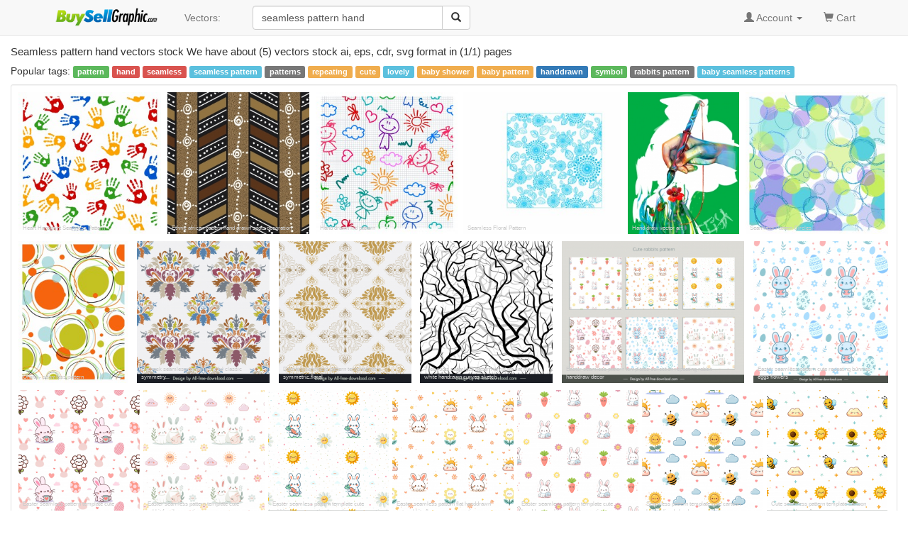

--- FILE ---
content_type: text/html; charset=UTF-8
request_url: https://buysellgraphic.com/vector-graphic/seamless-pattern-hand.html
body_size: 6557
content:
<!DOCTYPE html>
<html lang="en">
<head>
<meta http-equiv="content-type" content="text/html; charset=UTF-8" >
<meta name="robots" content="index, follow">
<meta name="keywords" content="seamless pattern hand, seamless patterns black white, seamless pattern food, floral seamless pattern, floral seamless pattern free, summer leaves texture seamless pattern, seamless pattern fruit, seamless pattern flower, cloud seamless pattern, floral seamless pattern elegant, geometric seamless pattern" >
<meta name="description" content="Seamless pattern hand vectors stock for free download. We have about (5) seamless pattern hand vectors stock in ai, eps, cdr, svg format. seamless pattern hand, seamless patterns black white, seamless pattern food, floral seamless pattern, floral seamless pattern free, summer leaves texture seamless pattern, seamless pattern fruit, seamless pattern flower, cloud seamless pattern, floral seamless pattern elegant, geometric seamless pattern" >
<meta http-equiv="content-language" content="en" />    
<meta name="generator" content="all-free-download CMS">
<meta name="viewport" content="width=device-width, initial-scale=1, maximum-scale=1, user-scalable=no">
<link rel="icon" type="image/jpg" href="https://buysellgraphic.com/images/download_ico.jpg"  />
<title>Seamless pattern hand vectors stock for free download about (5) vectors stock in ai, eps, cdr, svg format .</title>
<link href="/libs/bootstrap/css/bootstrap.min.css" rel="stylesheet">
<link rel="stylesheet" href="/libs/font-awesome/css/font-awesome.min.css">
<link rel="stylesheet" href="/libs/bootstrap-social.css">


<link href="/libs/styles.css" rel="stylesheet">
<script src="/libs/jquery.min.js"></script>
<script src="/libs/jquery.cookie.js"></script>

<script src='https://www.google.com/recaptcha/api.js'></script>

</head>
<body>
<script>
  (function(i,s,o,g,r,a,m){i['GoogleAnalyticsObject']=r;i[r]=i[r]||function(){
  (i[r].q=i[r].q||[]).push(arguments)},i[r].l=1*new Date();a=s.createElement(o),
  m=s.getElementsByTagName(o)[0];a.async=1;a.src=g;m.parentNode.insertBefore(a,m)
  })(window,document,'script','https://www.google-analytics.com/analytics.js','ga');

  ga('create', 'UA-81367721-1', 'auto');
  ga('send', 'pageview');

</script>


<body>

    <!-- Static navbar -->
    <nav class="navbar navbar-default navbar-static-top" style="margin-bottom: 8px;">
      <div class="container">
        <div class="navbar-header">
          <button type="button" class="navbar-toggle collapsed" data-toggle="collapse" data-target="#navbar" aria-expanded="false" aria-controls="navbar">
            <span class="sr-only">Toggle navigation</span>
            <span class="icon-bar"></span>
            <span class="icon-bar"></span>
            <span class="icon-bar"></span>
          </button>
          <a class="navbar-brand" style="padding-top: 8px;" href="/"><img src="/images/logo.png" height="30px"></a>
        </div>
        <div id="navbar" class="navbar-collapse collapse">
          
          <ul class="nav navbar-nav">

            <!--
            <li class="dropdown">
              <a href="#" class="dropdown-toggle" data-toggle="dropdown" role="button" aria-haspopup="true" aria-expanded="false">Graphics <span class="caret"></span></a>
              <ul class="dropdown-menu">
                <li><a href="/vector-graphic/">Vectors</a></li>
                <li role="separator" class="divider"></li>
                <li><a href="#">Photos</a></li>
                <li role="separator" class="divider"></li>
                <li><a href="#">Photoshop</a></li>
                <li role="separator" class="divider"></li>
                <li ><a href="#">Templates & Themes</a></li>
              </ul>
            </li>
            -->
            <li><a href="/vector-graphic/">Vectors: </a></li>

          </ul>
          
        <div class="col-sm-3 col-md-3 pull-left">

        <form class="navbar-form">
          <div class="form-group" >
          <div class="input-group" >
            <input category="vector-graphic" value="seamless pattern hand" type="text" class="form-control search_box" placeholder="Search vectors stock" name="q" id="q">
            <div class="input-group-btn">
              <button class="btn btn-default" type="submit" id= "search_button" ><i class="glyphicon glyphicon-search"></i></button>
            </div>
          </div>
          </div>
        </form>


 
        </div>
        

          <ul class="nav navbar-nav navbar-right">

          
            <li class="dropdown">
            <a href="#" class="dropdown-toggle" data-toggle="dropdown" role="button" aria-haspopup="true" aria-expanded="false"><span class="glyphicon glyphicon-user" aria-hidden="true"></span>
            
            Account
           <span class="caret"></span></a>
            <ul class="dropdown-menu">
              <li><a href="/account/dashboard.html">Dashboard</a></li>
              <li role="separator" class="divider"></li>

              <li><a href="/account/upload.html">Upload your graphics</a></li>
              <li role="separator" class="divider"></li>

              <li ><a href="/account/my_vector.html">Your graphics</a></li>
              <li role="separator" class="divider"></li>

              <li><a href="/account/order/">Order history</a></li>
              <li role="separator" class="divider"></li>  

              <li><a href="/account/sale/">Sale history</a></li>
              <li role="separator" class="divider"></li>  

              <li><a href="/account/setting.html">Setting</a></li>
              <li role="separator" class="divider"></li>

              <li><a href="/account/cash_out.html">Cash out</a></li>
              <li role="separator" class="divider"></li>

              <li><a href="/account/logout.html">Logout</a></li>

            </ul>
            </li> 
            <li ><a href="/cart/your_cart.html"><span class="glyphicon glyphicon-shopping-cart" aria-hidden="true"></span> Cart <span class="sr-only"></span></a></li>
            <li>&nbsp;</li>
          </ul>
        </div><!--/.nav-collapse -->
      </div>
    </nav>


    <div class="container-fluid">

      <!-- Main component for a primary marketing message or call to action -->
      <!--
      <div class="jumbotron">
        <h1>Navbar example</h1>
        <p>This example is a quick exercise to illustrate how the default, static and fixed to top navbar work. It includes the responsive CSS and HTML, so it also adapts to your viewport and device.</p>
        <p>To see the difference between static and fixed top navbars, just scroll.</p>
        <p>
          <a class="btn btn-lg btn-primary" href="../../components/#navbar" role="button">View navbar docs &raquo;</a>
        </p>
      </div>
      -->



	



<style type="text/css">
.imgcontainer {
  padding: 10px 0px 10px 10px;

}

.img_center {
    display: block;
    margin: 0 auto;
}


/* clearfix */
.imgcontainer:before,
.imgcontainer:after {
    content: "";
    display: table;
}
.imgcontainer:after {
    clear: both;
}

.item {
  position:relative;    
	float: left;
  margin-bottom: 10px; 
}
.item img {
  max-width: 100%;
  max-height: 100%;
  vertical-align: bottom;
}

.item span{
	z-index:3;
	position:absolute;
	bottom: 3px;	
	margin-right: 20px;
	left:6px;
	color: #cccccc;
	font-size:8px;
}



.item span.next_page{
  z-index:3;
  position:absolute;
  bottom: 88px;  
  margin-right: 20px;
  left:36px;
  color: #888888;
  font-size:18px;
}

.first-item {
  clear: both;
}
/* remove margin bottom on last row */
.last-row, .last-row ~ .item {
  margin-bottom: 0;
}
.relate_search{
    padding: 3px 8px 3px 0px;
}

/* tab color */

.nav-pills>li>a {
  background-color: #f5f5f5; 
  padding:2px 8px 2px 8px;
  margin-right: 8px;
}

.pager>li>a {
  background-color: #f5f5f5; 
  padding:1px 8px 2px 8px;
  margin-right: 8px;
}

.pager {
  padding:1px 3px 2px 3px;
  margin-right: 8px;
}

/* active tab color */
.nav-pills>li.active>a, .nav-pills>li.active>a:hover, .nav-pills>li.active>a:focus {
  background-color: #cccccc;
}

/* hover tab color */
.nav-pills>li>a:hover {
  background-color: #cccccc;
  color: red;
}
.red{
  color: red;
  background-color: #cccccc;
}

h1{
  font-size: 15px;
  margin: 6px;
  margin-left: 0px;
  padding-left: 0px;
}
</style>

<h1>Seamless pattern hand vectors stock We have about (5) vectors stock ai, eps, cdr, svg format  in (1/1) pages </h1>

<div class="relate_search" >Popular tags: <a class='tag' href=/vector-graphic/pattern.html><span class='label label-success'>pattern</span></a> <a class='tag' href=/vector-graphic/hand.html><span class='label label-danger'>hand</span></a> <a class='tag' href=/vector-graphic/seamless.html><span class='label label-danger'>seamless</span></a> <a class='tag' href=/vector-graphic/seamless-pattern.html><span class='label label-info'>seamless pattern</span></a> <a class='tag' href=/vector-graphic/patterns.html><span class='label label-default'>patterns</span></a> <a class='tag' href=/vector-graphic/repeating.html><span class='label label-warning'>repeating</span></a> <a class='tag' href=/vector-graphic/cute.html><span class='label label-warning'>cute</span></a> <a class='tag' href=/vector-graphic/lovely.html><span class='label label-info'>lovely</span></a> <a class='tag' href=/vector-graphic/baby-shower.html><span class='label label-warning'>baby shower</span></a> <a class='tag' href=/vector-graphic/baby-pattern.html><span class='label label-warning'>baby pattern</span></a> <a class='tag' href=/vector-graphic/handdrawn.html><span class='label label-primary'>handdrawn</span></a> <a class='tag' href=/vector-graphic/symbol.html><span class='label label-success'>symbol</span></a> <a class='tag' href=/vector-graphic/rabbits-pattern.html><span class='label label-default'>rabbits pattern</span></a> <a class='tag' href=/vector-graphic/baby-seamless-patterns.html><span class='label label-info'>baby seamless patterns</span></a> </div> 
<ads_upper_search_result></ads_upper_search_result>



<div class="well well-sm" style="background:#ffffff;padding:0px;margin-top:6px;">
<div class="imgcontainer">
  
		<div class="item" >
		<a href="/vector-graphic/download/heart_handprint_seamless_pattern_21493.html">
		<img class="img-responsive" alt="Heart Handprint Seamless Pattern" width="201px" height="200px"  src="https://buysellgraphic.com/images/graphic_preview/thumb/heart_handprint_seamless_pattern_21493.jpg">
		</a>
		<a href="/vector-graphic/download/heart_handprint_seamless_pattern_21493.html">
		<span align=left >Heart Handprint Seamless Pattern</span></a>
		</div>
		
		<div class="item" >
		<a href="/vector-graphic/download/ethnic_african_pattern_hand_drawn_spots_decoration_29109.html">
		<img class="img-responsive" alt="ethnic african pattern hand drawn spots decoration" width="200px" height="200px"  src="https://buysellgraphic.com/images/graphic_preview/thumb/ethnic_african_pattern_hand_drawn_spots_decoration_29109.jpg">
		</a>
		<a href="/vector-graphic/download/ethnic_african_pattern_hand_drawn_spots_decoration_29109.html">
		<span align=left >Ethnic african pattern hand drawn spots decoration</span></a>
		</div>
		
		<div class="item" >
		<a href="/vector-graphic/download/hand_drawn_kid_pattern_21490.html">
		<img class="img-responsive" alt="hand drawn kid pattern" width="200px" height="200px"  src="https://buysellgraphic.com/images/graphic_preview/thumb/hand_drawn_kid_pattern_21490.jpg">
		</a>
		<a href="/vector-graphic/download/hand_drawn_kid_pattern_21490.html">
		<span align=left >Hand drawn kid pattern</span></a>
		</div>
		
		<div class="item" >
		<a href="/vector-graphic/download/seamless_floral_pattern_20811.html">
		<img class="img-responsive" alt="Seamless Floral Pattern" width="223px" height="200px"  src="https://buysellgraphic.com/images/graphic_preview/thumb/seamless_floral_pattern_20811.jpg">
		</a>
		<a href="/vector-graphic/download/seamless_floral_pattern_20811.html">
		<span align=left >Seamless Floral Pattern</span></a>
		</div>
		
		<div class="item" >
		<a href="/vector-graphic/download/hand_draw_vector_art_25584.html">
		<img class="img-responsive" alt="hand draw vector art" width="157px" height="200px"  src="https://buysellgraphic.com/images/graphic_preview/thumb/hand_draw_vector_art_25584.jpg">
		</a>
		<a href="/vector-graphic/download/hand_draw_vector_art_25584.html">
		<span align=left >Hand draw vector art</span></a>
		</div>
		
		<div class="item" >
		<a href="/vector-graphic/download/seamless_pattern_circles_22711.html">
		<img class="img-responsive" alt="Seamless Pattern Circles" width="201px" height="200px"  src="https://buysellgraphic.com/images/graphic_preview/thumb/seamless_pattern_circles_22711.jpg">
		</a>
		<a href="/vector-graphic/download/seamless_pattern_circles_22711.html">
		<span align=left >Seamless Pattern Circles</span></a>
		</div>
		
		<div class="item" >
		<a href="/vector-graphic/download/orbits_seamless_pattern_22406.html">
		<img class="img-responsive" alt="Orbits - seamless pattern" width="154px" height="200px"  src="https://buysellgraphic.com/images/graphic_preview/thumb/orbits_seamless_pattern_22406.jpg">
		</a>
		<a href="/vector-graphic/download/orbits_seamless_pattern_22406.html">
		<span align=left >Orbits - seamless pattern</span></a>
		</div>
		
		<div class="item" >
		<a href="/vector-graphic/download/damask_seamless_pattern_colorful_classic_symmetry_64298.html">
		<img class="img-responsive" alt="damask seamless pattern colorful classic symmetry" width="187px" height="200px"  src="https://buysellgraphic.com/images/graphic_preview/thumb/damask_seamless_pattern_colorful_classic_symmetry_64298.jpg">
		</a>
		<a href="/vector-graphic/download/damask_seamless_pattern_colorful_classic_symmetry_64298.html">
		<span align=left >Damask seamless pattern colorful classic symmetry</span></a>
		</div>
		
		<div class="item" >
		<a href="/vector-graphic/download/damask_seamless_pattern_template_retro_symmetric_floral_64295.html">
		<img class="img-responsive" alt="damask seamless pattern template retro symmetric floral" width="187px" height="200px"  src="https://buysellgraphic.com/images/graphic_preview/thumb/damask_seamless_pattern_template_retro_symmetric_floral_64295.jpg">
		</a>
		<a href="/vector-graphic/download/damask_seamless_pattern_template_retro_symmetric_floral_64295.html">
		<span align=left >Damask seamless pattern template retro symmetric floral</span></a>
		</div>
		
		<div class="item" >
		<a href="/vector-graphic/download/tree_roots_seamless_pattern_template_flat_black_white_handrawn_curves_sketch_63906.html">
		<img class="img-responsive" alt="tree roots seamless pattern template flat black white handrawn curves sketch" width="187px" height="200px"  src="https://buysellgraphic.com/images/graphic_preview/thumb/tree_roots_seamless_pattern_template_flat_black_white_handrawn_curves_sketch_63906.jpg">
		</a>
		<a href="/vector-graphic/download/tree_roots_seamless_pattern_template_flat_black_white_handrawn_curves_sketch_63906.html">
		<span align=left >Tree roots seamless pattern template flat black white handrawn curves sketch</span></a>
		</div>
		
		<div class="item" >
		<a href="/vector-graphic/download/easter_seamless_pattern_templates_collection_repeating_rabbit_handdraw_decor_72107.html">
		<img class="img-responsive" alt="easter seamless pattern templates collection repeating rabbit handdraw decor" width="257px" height="200px"  src="https://buysellgraphic.com/images/graphic_preview/thumb/easter_seamless_pattern_templates_collection_repeating_rabbit_handdraw_decor_72107.jpg">
		</a>
		<a href="/vector-graphic/download/easter_seamless_pattern_templates_collection_repeating_rabbit_handdraw_decor_72107.html">
		<span align=left >Easter seamless pattern templates collection repeating rabbit handdraw decor</span></a>
		</div>
		
		<div class="item" >
		<a href="/vector-graphic/download/easter_seamless_pattern_cute_repeating_bunnies_eggs_flowers_72088.html">
		<img class="img-responsive" alt="easter seamless pattern cute repeating bunnies eggs flowers" width="190px" height="200px"  src="https://buysellgraphic.com/images/graphic_preview/thumb/easter_seamless_pattern_cute_repeating_bunnies_eggs_flowers_72088.jpg">
		</a>
		<a href="/vector-graphic/download/easter_seamless_pattern_cute_repeating_bunnies_eggs_flowers_72088.html">
		<span align=left >Easter seamless pattern cute repeating bunnies eggs flowers</span></a>
		</div>
		
		<div class="item" >
		<a href="/vector-graphic/download/easter_seamless_pattern_template_cute_repeating_rabbits_eggs_flora_72087.html">
		<img class="img-responsive" alt="easter seamless pattern template cute repeating rabbits eggs flora" width="190px" height="200px"  src="https://buysellgraphic.com/images/graphic_preview/thumb/easter_seamless_pattern_template_cute_repeating_rabbits_eggs_flora_72087.jpg">
		</a>
		<a href="/vector-graphic/download/easter_seamless_pattern_template_cute_repeating_rabbits_eggs_flora_72087.html">
		<span align=left >Easter seamless pattern template cute repeating rabbits eggs flora</span></a>
		</div>
		
		<div class="item" >
		<a href="/vector-graphic/download/easter_seamless_pattern_template_cute_rabbit_family_repeating_72085.html">
		<img class="img-responsive" alt="easter seamless pattern template cute rabbit family repeating" width="190px" height="200px"  src="https://buysellgraphic.com/images/graphic_preview/thumb/easter_seamless_pattern_template_cute_rabbit_family_repeating_72085.jpg">
		</a>
		<a href="/vector-graphic/download/easter_seamless_pattern_template_cute_rabbit_family_repeating_72085.html">
		<span align=left >Easter seamless pattern template cute rabbit family repeating</span></a>
		</div>
		
		<div class="item" >
		<a href="/vector-graphic/download/easter_seamless_pattern_template_cute_rabbits_flora_sun_carrot_repeating_72084.html">
		<img class="img-responsive" alt="easter seamless pattern template cute rabbits flora sun carrot repeating" width="190px" height="200px"  src="https://buysellgraphic.com/images/graphic_preview/thumb/easter_seamless_pattern_template_cute_rabbits_flora_sun_carrot_repeating_72084.jpg">
		</a>
		<a href="/vector-graphic/download/easter_seamless_pattern_template_cute_rabbits_flora_sun_carrot_repeating_72084.html">
		<span align=left >Easter seamless pattern template cute rabbits flora sun carrot repeating</span></a>
		</div>
		
		<div class="item" >
		<a href="/vector-graphic/download/easter_seamless_pattern_flat_handdrawn_cute_rabbits_flowers_sun_repeating_72083.html">
		<img class="img-responsive" alt="easter seamless pattern flat handdrawn cute rabbits flowers sun repeating" width="190px" height="200px"  src="https://buysellgraphic.com/images/graphic_preview/thumb/easter_seamless_pattern_flat_handdrawn_cute_rabbits_flowers_sun_repeating_72083.jpg">
		</a>
		<a href="/vector-graphic/download/easter_seamless_pattern_flat_handdrawn_cute_rabbits_flowers_sun_repeating_72083.html">
		<span align=left >Easter seamless pattern flat handdrawn cute rabbits flowers sun repeating</span></a>
		</div>
		
		<div class="item" >
		<a href="/vector-graphic/download/easter_seamless_pattern_template_cute_handdrawn_rabbits_carrot_repeating_72082.html">
		<img class="img-responsive" alt="easter seamless pattern template cute handdrawn rabbits carrot repeating" width="190px" height="200px"  src="https://buysellgraphic.com/images/graphic_preview/thumb/easter_seamless_pattern_template_cute_handdrawn_rabbits_carrot_repeating_72082.jpg">
		</a>
		<a href="/vector-graphic/download/easter_seamless_pattern_template_cute_handdrawn_rabbits_carrot_repeating_72082.html">
		<span align=left >Easter seamless pattern template cute handdrawn rabbits carrot repeating</span></a>
		</div>
		
		<div class="item" >
		<a href="/vector-graphic/download/seamless_pattern_template_cute_cartoon_bee_stylized_cloud_sun_71985.html">
		<img class="img-responsive" alt="seamless pattern template cute cartoon bee stylized cloud sun" width="190px" height="200px"  src="https://buysellgraphic.com/images/graphic_preview/thumb/seamless_pattern_template_cute_cartoon_bee_stylized_cloud_sun_71985.jpg">
		</a>
		<a href="/vector-graphic/download/seamless_pattern_template_cute_cartoon_bee_stylized_cloud_sun_71985.html">
		<span align=left >Seamless pattern template cute cartoon bee stylized cloud sun</span></a>
		</div>
		
		<div class="item" >
		<a href="/vector-graphic/download/cute_seamless_pattern_template_cartoon_bees_clouds_sunflowers_repeating_71984.html">
		<img class="img-responsive" alt="cute seamless pattern template cartoon bees clouds sunflowers repeating" width="190px" height="200px"  src="https://buysellgraphic.com/images/graphic_preview/thumb/cute_seamless_pattern_template_cartoon_bees_clouds_sunflowers_repeating_71984.jpg">
		</a>
		<a href="/vector-graphic/download/cute_seamless_pattern_template_cartoon_bees_clouds_sunflowers_repeating_71984.html">
		<span align=left >Cute seamless pattern template cartoon bees clouds sunflowers repeating</span></a>
		</div>
		
		<div class="item" >
		<a href="/vector-graphic/download/tropical_fish_seamless_pattern_template_elegant_flat_repeating_71456.html">
		<img class="img-responsive" alt="tropical fish seamless pattern template elegant flat repeating" width="190px" height="200px"  src="https://buysellgraphic.com/images/graphic_preview/thumb/tropical_fish_seamless_pattern_template_elegant_flat_repeating_71456.jpg">
		</a>
		<a href="/vector-graphic/download/tropical_fish_seamless_pattern_template_elegant_flat_repeating_71456.html">
		<span align=left >Tropical fish seamless pattern template elegant flat repeating</span></a>
		</div>
		
		<div class="item" >
		<a href="/vector-graphic/download/seamless_pattern_of_fish_tempalte_repeating_blurred_71417.html">
		<img class="img-responsive" alt="seamless pattern of fish tempalte repeating blurred" width="190px" height="200px"  src="https://buysellgraphic.com/images/graphic_preview/thumb/seamless_pattern_of_fish_tempalte_repeating_blurred_71417.jpg">
		</a>
		<a href="/vector-graphic/download/seamless_pattern_of_fish_tempalte_repeating_blurred_71417.html">
		<span align=left >Seamless pattern of fish tempalte repeating blurred</span></a>
		</div>
		
		<div class="item" >
		<a href="/vector-graphic/download/baby_seamless_patterns_collection_cute_cartoon_69870.html">
		<img class="img-responsive" alt="baby seamless patterns collection cute cartoon" width="187px" height="200px"  src="https://buysellgraphic.com/images/graphic_preview/thumb/baby_seamless_patterns_collection_cute_cartoon_69870.jpg">
		</a>
		<a href="/vector-graphic/download/baby_seamless_patterns_collection_cute_cartoon_69870.html">
		<span align=left >Baby seamless patterns collection cute cartoon</span></a>
		</div>
		
		<div class="item" >
		<a href="/vector-graphic/download/baby_seamless_patterns_collection_cute_colorful_cartoon_69869.html">
		<img class="img-responsive" alt="baby seamless patterns collection cute colorful cartoon" width="187px" height="200px"  src="https://buysellgraphic.com/images/graphic_preview/thumb/baby_seamless_patterns_collection_cute_colorful_cartoon_69869.jpg">
		</a>
		<a href="/vector-graphic/download/baby_seamless_patterns_collection_cute_colorful_cartoon_69869.html">
		<span align=left >Baby seamless patterns collection cute colorful cartoon</span></a>
		</div>
		
		<div class="item" >
		<a href="/vector-graphic/download/baby_seamless_pattern_template_cute_repeating_childhood_cartoon_elements_69629.html">
		<img class="img-responsive" alt="baby seamless pattern template cute repeating childhood cartoon elements" width="187px" height="200px"  src="https://buysellgraphic.com/images/graphic_preview/thumb/baby_seamless_pattern_template_cute_repeating_childhood_cartoon_elements_69629.jpg">
		</a>
		<a href="/vector-graphic/download/baby_seamless_pattern_template_cute_repeating_childhood_cartoon_elements_69629.html">
		<span align=left >Baby seamless pattern template cute repeating childhood cartoon elements</span></a>
		</div>
		
		<div class="item" >
		<a href="/vector-graphic/download/baby_seamless_pattern_template_repeating_kid_elements_69628.html">
		<img class="img-responsive" alt="baby seamless pattern template repeating kid elements" width="187px" height="200px"  src="https://buysellgraphic.com/images/graphic_preview/thumb/baby_seamless_pattern_template_repeating_kid_elements_69628.jpg">
		</a>
		<a href="/vector-graphic/download/baby_seamless_pattern_template_repeating_kid_elements_69628.html">
		<span align=left >Baby seamless pattern template repeating kid elements</span></a>
		</div>
		
		<div class="item" >
		<a href="/vector-graphic/download/baby_seamless_pattern_template_cute_flat_cartoon_design_69627.html">
		<img class="img-responsive" alt="baby seamless pattern template cute flat cartoon design" width="187px" height="200px"  src="https://buysellgraphic.com/images/graphic_preview/thumb/baby_seamless_pattern_template_cute_flat_cartoon_design_69627.jpg">
		</a>
		<a href="/vector-graphic/download/baby_seamless_pattern_template_cute_flat_cartoon_design_69627.html">
		<span align=left >Baby seamless pattern template cute flat cartoon design</span></a>
		</div>
		
		<div class="item" >
		<a href="/vector-graphic/download/baby_seamless_pattern_template_repeating_cute_cartoon_design_69626.html">
		<img class="img-responsive" alt="baby seamless pattern template repeating cute cartoon design" width="187px" height="200px"  src="https://buysellgraphic.com/images/graphic_preview/thumb/baby_seamless_pattern_template_repeating_cute_cartoon_design_69626.jpg">
		</a>
		<a href="/vector-graphic/download/baby_seamless_pattern_template_repeating_cute_cartoon_design_69626.html">
		<span align=left >Baby seamless pattern template repeating cute cartoon design</span></a>
		</div>
		
		<div class="item" >
		<a href="/vector-graphic/download/baby_seamless_pattern_template_cute_flat_symbol_elements_69625.html">
		<img class="img-responsive" alt="baby seamless pattern template cute flat symbol elements" width="187px" height="200px"  src="https://buysellgraphic.com/images/graphic_preview/thumb/baby_seamless_pattern_template_cute_flat_symbol_elements_69625.jpg">
		</a>
		<a href="/vector-graphic/download/baby_seamless_pattern_template_cute_flat_symbol_elements_69625.html">
		<span align=left >Baby seamless pattern template cute flat symbol elements</span></a>
		</div>
		
		<div class="item" >
		<a href="/vector-graphic/download/baby_seamless_pattern_template_cute_kid_toys_elements_69624.html">
		<img class="img-responsive" alt="baby seamless pattern template cute kid toys elements" width="187px" height="200px"  src="https://buysellgraphic.com/images/graphic_preview/thumb/baby_seamless_pattern_template_cute_kid_toys_elements_69624.jpg">
		</a>
		<a href="/vector-graphic/download/baby_seamless_pattern_template_cute_kid_toys_elements_69624.html">
		<span align=left >Baby seamless pattern template cute kid toys elements</span></a>
		</div>
		
		<div class="item" >
		<a href="/vector-graphic/download/baby_seamless_pattern_template_repeating_cute_cartoon_69623.html">
		<img class="img-responsive" alt="baby seamless pattern template repeating cute cartoon" width="187px" height="200px"  src="https://buysellgraphic.com/images/graphic_preview/thumb/baby_seamless_pattern_template_repeating_cute_cartoon_69623.jpg">
		</a>
		<a href="/vector-graphic/download/baby_seamless_pattern_template_repeating_cute_cartoon_69623.html">
		<span align=left >Baby seamless pattern template repeating cute cartoon</span></a>
		</div>
		
</div>
</div>


<div class="well well-sm" style="background:#ffffff;">
<div style="line-height:30px;" class="align-center" >
<a class='popular_search_link' href=/vector-graphic/pattern.html><span class='label label-danger'>pattern</span></a> <a class='popular_search_link' href=/vector-graphic/hand.html><span class='label label-info'>hand</span></a> <a class='popular_search_link' href=/vector-graphic/seamless.html><span class='label label-success'>seamless</span></a> <a class='popular_search_link' href=/vector-graphic/seamless-pattern.html><span class='label label-success'>seamless pattern</span></a> 
		<a class="popular_search_link" href="/vector-graphic/seamless-pattern-hand.html"><span class="label label-warning" >seamless pattern hand</span></a>
		
		<a class="popular_search_link" href="/vector-graphic/seamless-patterns-black-white.html"><span class="label label-danger" >seamless patterns black white</span></a>
		
		<a class="popular_search_link" href="/vector-graphic/seamless-pattern-food.html"><span class="label label-success" >seamless pattern food</span></a>
		
		<a class="popular_search_link" href="/vector-graphic/floral-seamless-pattern.html"><span class="label label-default" >floral seamless pattern</span></a>
		
		<a class="popular_search_link" href="/vector-graphic/floral-seamless-pattern-free.html"><span class="label label-warning" >floral seamless pattern free</span></a>
		
		<a class="popular_search_link" href="/vector-graphic/summer-leaves-texture-seamless-pattern.html"><span class="label label-warning" >summer leaves texture seamless pattern</span></a>
		
		<a class="popular_search_link" href="/vector-graphic/seamless-pattern-fruit.html"><span class="label label-primary" >seamless pattern fruit</span></a>
		
		<a class="popular_search_link" href="/vector-graphic/seamless-pattern-flower.html"><span class="label label-info" >seamless pattern flower</span></a>
		
		<a class="popular_search_link" href="/vector-graphic/cloud-seamless-pattern.html"><span class="label label-default" >cloud seamless pattern</span></a>
		
		<a class="popular_search_link" href="/vector-graphic/floral-seamless-pattern-elegant.html"><span class="label label-default" >floral seamless pattern elegant</span></a>
		
		<a class="popular_search_link" href="/vector-graphic/geometric-seamless-pattern.html"><span class="label label-success" >geometric seamless pattern</span></a>
		
		<a class="popular_search_link" href="/vector-graphic/dog-seamless-pattern.html"><span class="label label-danger" >dog seamless pattern</span></a>
		
		<a class="popular_search_link" href="/vector-graphic/bird-seamless-pattern-free.html"><span class="label label-success" >bird seamless pattern free</span></a>
		
		<a class="popular_search_link" href="/vector-graphic/antique-seamless-pattern.html"><span class="label label-warning" >antique seamless pattern</span></a>
		
		<a class="popular_search_link" href="/vector-graphic/multicolored-seamless-pattern.html"><span class="label label-primary" >multicolored seamless pattern</span></a>
		
		<a class="popular_search_link" href="/vector-graphic/seamless-pattern.html"><span class="label label-primary" >seamless pattern</span></a>
		
		<a class="popular_search_link" href="/vector-graphic/seamless-patterns.html"><span class="label label-success" >seamless patterns</span></a>
		
		<a class="popular_search_link" href="/vector-graphic/abstract-seamless-pattern.html"><span class="label label-danger" >abstract seamless pattern</span></a>
		
		<a class="popular_search_link" href="/vector-graphic/triangles-seamless-pattern.html"><span class="label label-default" >triangles seamless pattern</span></a>
		
		<a class="popular_search_link" href="/vector-graphic/christmas-seamless-pattern.html"><span class="label label-info" >christmas seamless pattern</span></a>
		
		<a class="popular_search_link" href="/vector-graphic/set-seamless-pattern-vector.html"><span class="label label-info" >set seamless pattern vector</span></a>
		
		<a class="popular_search_link" href="/vector-graphic/tree-seamless-pattern-design-white.html"><span class="label label-primary" >tree seamless pattern design white</span></a>
		
		<a class="popular_search_link" href="/vector-graphic/flower-seamless-pattern.html"><span class="label label-success" >flower seamless pattern</span></a>
		
		<a class="popular_search_link" href="/vector-graphic/bird-seamless-pattern.html"><span class="label label-default" >bird seamless pattern</span></a>
		
		<a class="popular_search_link" href="/vector-graphic/seamless-pattern-birds.html"><span class="label label-warning" >seamless pattern birds</span></a>
		
		<a class="popular_search_link" href="/vector-graphic/school-symbols-seamless-pattern.html"><span class="label label-success" >school symbols seamless pattern</span></a>
		
		<a class="popular_search_link" href="/vector-graphic/seamless-pattern-circles.html"><span class="label label-warning" >seamless pattern circles</span></a>
		
		<a class="popular_search_link" href="/vector-graphic/watercolor-seamless-pattern.html"><span class="label label-success" >watercolor seamless pattern</span></a>
		
		<a class="popular_search_link" href="/vector-graphic/linen-seamless-pattern.html"><span class="label label-danger" >linen seamless pattern</span></a>
		
		<a class="popular_search_link" href="/vector-graphic/seamless-pattern-vector.html"><span class="label label-warning" >seamless pattern vector</span></a>
		
		<a class="popular_search_link" href="/vector-graphic/summer-seamless-pattern.html"><span class="label label-primary" >summer seamless pattern</span></a>
		
		<a class="popular_search_link" href="/vector-graphic/orbits-seamless-pattern.html"><span class="label label-info" >orbits seamless pattern</span></a>
		
		<a class="popular_search_link" href="/vector-graphic/animal-seamless-pattern.html"><span class="label label-info" >animal seamless pattern</span></a>
		
		<a class="popular_search_link" href="/vector-graphic/seamless-pattern-download.html"><span class="label label-warning" >seamless pattern download</span></a>
		
		<a class="popular_search_link" href="/vector-graphic/leaves-seamless-pattern.html"><span class="label label-info" >leaves seamless pattern</span></a>
		
		<a class="popular_search_link" href="/vector-graphic/seamless-geometric-white-pattern-free.html"><span class="label label-success" >seamless geometric white pattern free</span></a>
		</div>
</div>

<script src="/libs/jquery.row-grid.js" ></script>
<script type="text/javascript">
$(document).ready(function() {
  var options = {minMargin: 5, maxMargin: 15, itemSelector: ".item", firstItemClass: "first-item"};
  $(".imgcontainer").rowGrid(options);

});

</script>

<script type="text/javascript">
var ss_ads_count =  ;
</script>

<script src="/libs/shutterstock_adv.js" ></script>

<script type="text/javascript">
$.cookie('search_page', window.location, { path: '/' });
</script>



</div> <!-- /container -->


<footer class="footer-distributed">

  <div class="footer-right">

    <a href="#"><i class="fa fa-facebook"></i></a>
    <a href="#"><i class="fa fa-twitter"></i></a>
    <a href="#"><i class="fa fa-linkedin"></i></a>
    <a href="#"><i class="fa fa-github"></i></a>

  </div>

  <div class="footer-left">

    <p class="footer-links">
    <a href="/pages/about.html">About</a> . 
    <a href="/pages/term.html">Terms</a> . 
    <a href="/pages/privacy.html">Privacy Policy</a> . 
    <a href="/pages/licence.html">Licence information</a> . 
    <a href="/pages/contact.html">Contact</a> 
    </p>

    <p>BuySellGraphic.com 2016</p>
  </div>

</footer>


<script src="/libs/bootstrap/js/bootstrap.min.js"></script>
<script src="/libs/js_script.js"></script>
<script src="/libs/phpjs.php"></script>

<script type="text/javascript">
$("#search_button").click(function(){
    keyword = $.trim($("#q").val());
    category = $.trim($("#q").attr("category"));
    keyword = keyword.replace(/[^a-z0-9\s]/gi, '').replace(/\s\s+/g, ' ').replace(/[_\s]/g, '-').toLowerCase();
    if(keyword.length > 1) window.location="/"+category+"/"+keyword+".html";
    return false;
});  
</script>

<time 19-01-2026 00:38:04  ></time>
</body>
</html>


